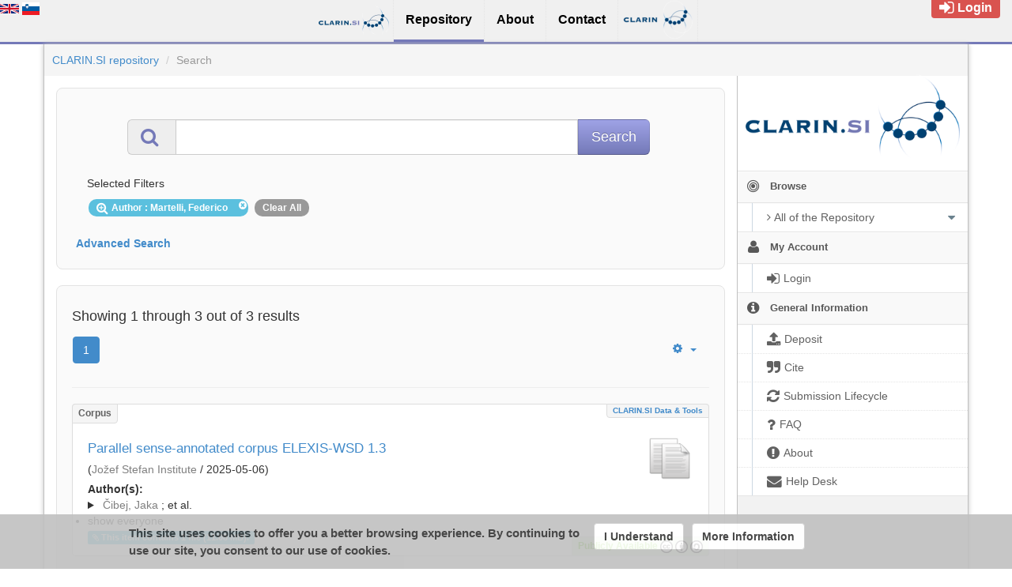

--- FILE ---
content_type: text/html;charset=utf-8
request_url: https://www.clarin.si/repository/xmlui/discover?filtertype=author&filter_relational_operator=equals&filter=Martelli%2C+Federico
body_size: 9063
content:
<?xml version="1.0" encoding="UTF-8"?>
<!DOCTYPE html><!DOCTYPE html PUBLIC "-//W3C//DTD XHTML 1.0 Strict//EN" "http://www.w3.org/TR/xhtml1/DTD/xhtml1-strict.dtd">
<html xmlns="http://www.w3.org/1999/xhtml">
<head>
<meta content="text/html; charset=UTF-8" http-equiv="Content-Type" />
<meta content="IE=edge,chrome=1" http-equiv="X-UA-Compatible" />
<meta content="width=device-width, initial-scale=1.0" name="viewport" />
<link rel="shortcut icon" href="/repository/xmlui/themes/UFAL/images/favicon.ico" />
<meta name="Generator" content="DSpace 5.12-SNAPSHOT" />
<link media="screen" href="/repository/xmlui/themes/UFAL/lib/lindat/public/css/lindat.css" rel="stylesheet" />
<link media="screen" href="/repository/xmlui/themes/UFAL/lib/bootstrap/css/bootstrap.min.css" rel="stylesheet" />
<link media="screen" href="/repository/xmlui/themes/UFAL/lib/bootstrap/css/font-awesome.min.css" rel="stylesheet" />
<link media="screen" href="/repository/xmlui/themes/UFAL/lib/bootstrap/css/ufal-theme.css" rel="stylesheet" />
<link media="screen" href="/repository/xmlui/themes/UFAL/lib/bootstrap/css/repository.css" rel="stylesheet" />
<link media="print" href="/repository/xmlui/themes/UFAL/lib/css/print.css" rel="stylesheet" />
<link type="application/opensearchdescription+xml" rel="search" href="https://www.clarin.si:443/repository/xmlui/open-search/description.xml" title="CLARIN.SI" />
<script type="text/javascript">
                
                // Clear default text of emty text areas on focus
                function tFocus(element) {
                    if (element.value == ' '){
                        element.value='';
                    }
                }
                
                // Clear default text of emty text areas on submit
                function tSubmit(form) {
                    var defaultedElements = document.getElementsByTagName("textarea");
                    for (var i=0; i != defaultedElements.length; i++){
                        if (defaultedElements[i].value == ' '){
                            defaultedElements[i].value='';
                        }
                    }
                }
                
                // Disable pressing 'enter' key to submit a form (otherwise pressing 'enter' causes a submission to start over)
                function disableEnterKey(e) {
                    var key;
                    if(window.event)
                        key = window.event.keyCode; //Internet Explorer
                    else
                        key = e.which; //Firefox and Netscape
        
                    if(key == 13) //if "Enter" pressed, then disable!
                        return false;
                    else
                        return true;
                }
        
                function FnArray() {
                    this.funcs = new Array;
                }
        
                FnArray.prototype.add = function(f) {
                    if( typeof f!= "function" ) {
                        f = new Function(f);
                    }
                    this.funcs[this.funcs.length] = f;
                };
        
                FnArray.prototype.execute = function() {
                    for( var i=0; i<this.funcs.length; i++ ){
                        this.funcs[i]();
                    }
                };
        
                var runAfterJSImports = new FnArray();
            </script>
<title xmlns:i18n="http://apache.org/cocoon/i18n/2.1">Search</title>
<link xmlns:i18n="http://apache.org/cocoon/i18n/2.1" xmlns="http://di.tamu.edu/DRI/1.0/" rel="stylesheet" type="text/css" href="//www.clarin.si/aai/discojuice/discojuice.css" />
</head><!--[if lt IE 7 ]> <body class="ie6"> <![endif]-->
                <!--[if IE 7 ]>    <body id="lindat-repository" class="ie7"> <![endif]-->
                <!--[if IE 8 ]>    <body id="lindat-repository" class="ie8"> <![endif]-->
                <!--[if IE 9 ]>    <body id="lindat-repository" class="ie9"> <![endif]-->
                <!--[if (gt IE 9)|!(IE)]><!--><body id="lindat-repository"><!--<![endif]-->
<nav class="lindat-header lindat-common" role="navigation" data-version="2.0.2" data-build="502885442609cc805c0cb71c0dca67ea188778f6">
  <button type="button" class="lindat-menu-btn" onclick="document.querySelector('.lindat-menu').classList.toggle('lindat-open')">
    <span class="lindat-menu-icon">
      <span class="lindat-icon-bar"> </span>
      <span class="lindat-icon-bar"> </span>
      <span class="lindat-icon-bar"> </span>
    </span>
  </button>
  <ul class="lindat-menu">
    <li class="lindat-home-item">
      <a href="https://www.clarin.si/" class="clarin-si-logo">
<span />
</a>
    </li>
    <li class="lindat-repository-item">
      <a href="https://www.clarin.si/repository/xmlui/?locale-attribute=en">
<span>Repository</span>
</a>
    </li>
    <li class="lindat-about-item">
      <a href="https://www.clarin.si/info/about-repository/">
<span>About</span>
</a>
    </li>
    <li id="lindat-about-item">
      <a href="https://www.clarin.si/info/contact/">
<span>Contact</span>
</a>
    </li>
    <li class="lindat-clarin-menu">
      <a href="https://www.clarin.eu" class="clarin-logo">
<span>CLARIN</span>
</a>
    </li>
  </ul>
</nav>
<nav class="navbar-fixed-top">
<div class="container-fluid">
<ul class="nav navbar-nav navbar-right">
<li>
<div style="opacity: 1 !important;" id="userbox">
<div style="margin: 5px 15px 5px 5px; padding: 5px 10px 5px 10px; font-size: 16px;" class="label label-important">
<a class="signon" style="color: #FFF;" href="/repository/xmlui/login">
<i class="fa fa-sign-in fa-lg"> </i>Login</a>
</div>
</div>
</li>
</ul>
<ul xmlns:i18n="http://apache.org/cocoon/i18n/2.1" class="nav navbar-nav navbar-left">
<li>
<div id="ds-language-selection" data-locale="en">
<a href="?filtertype=author&amp;filter_relational_operator=equals&amp;filter=Martelli%2C+Federico&amp;locale-attribute=en">
<img src="/repository/xmlui/themes/UFAL/lib/lindat/public/img/flags/en.png" alt="English" title="English" />
</a>
<a href="?filtertype=author&amp;filter_relational_operator=equals&amp;filter=Martelli%2C+Federico&amp;locale-attribute=sl">
<img src="/repository/xmlui/themes/UFAL/lib/lindat/public/img/flags/sl.png" alt="Slovenščina" title="Slovenščina" />
</a>
</div>
</li>
</ul>
</div>
</nav>
<div class="container-fluid">
<div class="container">
<div class="row">
<ul style="padding: 10px;" class="breadcrumb no-radius no-margin">
<li class="">
<a href="/repository/xmlui/">CLARIN.SI repository</a>
</li>
<li xmlns:i18n="http://apache.org/cocoon/i18n/2.1" xmlns="http://di.tamu.edu/DRI/1.0/" class="active">Search</li>
</ul>
</div>
<div xmlns:i18n="http://apache.org/cocoon/i18n/2.1" xmlns="http://di.tamu.edu/DRI/1.0/" style="margin-top: 5px;" class="visible-xs text-center">
<button style="border-radius: 30px; width: 100%;" class="btn btn-default btn-sm" type="button" id="showhidemenu">
<i class="fa fa-align-justify"> </i> Show/Hide Menu
			</button>
</div>
<div class="row contents">
<div class="sidebar col-sm-3 col-xs-12 hidden-xs" id="options-menu">
<ul class="nav nav-list">
<li class="always-open hidden-xs">
<div class="clearfix" style="background-color: #FFFFFF;">
<div style="height: 120px; position: relative;" class="col-sm-12 text-center">
<a href="http://www.clarin.si/">
<img src="/repository/xmlui/themes/UFAL/images/lindat/clarin-logo.png" style="position: absolute; bottom: 0px; left: 0px; right: 0px; padding: 10px;" class="img-responsive" alt="CLARIN logo" />
</a>
</div>
</div>
</li>
<li class="always-open">
<a onclick="return false;" style="cursor: default;" href="#">
<i class="fa fa-bullseye  fa-lg"> </i>
<span class="menu-text">Browse</span>
<b xmlns:i18n="http://apache.org/cocoon/i18n/2.1" xmlns:confman="org.dspace.core.ConfigurationManager" class="arrow fa fa-caret-down"> </b>
</a>
<ul class="submenu">
<li class="">
<a class="dropdown-toggle" href="#">
<i class="fa fa-caret-right"> </i>
<span class="menu-text">
<i class="fa fa-angle-right"> </i>All of the Repository</span>
<b xmlns:i18n="http://apache.org/cocoon/i18n/2.1" xmlns:confman="org.dspace.core.ConfigurationManager" class="arrow fa fa-caret-down"> </b>
</a>
<ul class="submenu">
<li>
<a href="/repository/xmlui/browse?type=dateissued" class="">
<i class="fa fa-angle-right"> </i>
<span class="menu-text">Issue Date</span>
</a>
</li>
<li xmlns:i18n="http://apache.org/cocoon/i18n/2.1">
<a href="/repository/xmlui/browse?type=author" class="">
<i class="fa fa-angle-right"> </i>
<span class="menu-text">Authors</span>
</a>
</li>
<li xmlns:i18n="http://apache.org/cocoon/i18n/2.1">
<a href="/repository/xmlui/browse?type=title" class="">
<i class="fa fa-angle-right"> </i>
<span class="menu-text">Titles</span>
</a>
</li>
<li xmlns:i18n="http://apache.org/cocoon/i18n/2.1">
<a href="/repository/xmlui/browse?type=subject" class="">
<i class="fa fa-angle-right"> </i>
<span class="menu-text">Subjects</span>
</a>
</li>
<li xmlns:i18n="http://apache.org/cocoon/i18n/2.1">
<a href="/repository/xmlui/browse?type=publisher" class="">
<i class="fa fa-angle-right"> </i>
<span class="menu-text">Publisher</span>
</a>
</li>
<li xmlns:i18n="http://apache.org/cocoon/i18n/2.1">
<a href="/repository/xmlui/browse?type=language" class="">
<i class="fa fa-angle-right"> </i>
<span class="menu-text">Language</span>
</a>
</li>
<li xmlns:i18n="http://apache.org/cocoon/i18n/2.1">
<a href="/repository/xmlui/browse?type=type" class="">
<i class="fa fa-angle-right"> </i>
<span class="menu-text">Type</span>
</a>
</li>
<li xmlns:i18n="http://apache.org/cocoon/i18n/2.1">
<a href="/repository/xmlui/browse?type=rights" class="">
<i class="fa fa-angle-right"> </i>
<span class="menu-text">Rights Label</span>
</a>
</li>
</ul>
</li>
</ul>
</li>
<li xmlns:i18n="http://apache.org/cocoon/i18n/2.1" class="always-open">
<a onclick="return false;" style="cursor: default;" href="#">
<i class="fa fa-user fa-lg"> </i>
<span class="menu-text">My Account</span>
<b xmlns:i18n="http://apache.org/cocoon/i18n/2.1" xmlns:confman="org.dspace.core.ConfigurationManager" class="arrow fa fa-caret-down"> </b>
</a>
<ul class="submenu">
<li>
<a href="/repository/xmlui/login" class="signon">
<i class="fa fa-caret-right"> </i>
<span class="menu-text">
<i class="fa fa-sign-in fa-lg"> </i>Login</span>
</a>
</li>
</ul>
</li>
<li xmlns:i18n="http://apache.org/cocoon/i18n/2.1" class="always-open">
<a onclick="return false;" style="cursor: default;" href="#">
<i class="fa fa-info-circle fa-lg"> </i>
<span class="menu-text">General Information</span>
<b xmlns:i18n="http://apache.org/cocoon/i18n/2.1" xmlns:confman="org.dspace.core.ConfigurationManager" class="arrow fa fa-caret-down"> </b>
</a>
<ul class="submenu">
<li>
<a href="/repository/xmlui/page/deposit" class="">
<i class="fa fa-caret-right"> </i>
<span class="menu-text">
<i class="fa fa-upload fa-lg"> </i>Deposit</span>
</a>
</li>
<li xmlns:i18n="http://apache.org/cocoon/i18n/2.1">
<a href="/repository/xmlui/page/cite" class="">
<i class="fa fa-caret-right"> </i>
<span class="menu-text">
<i class="fa fa-quote-right fa-lg"> </i>Cite</span>
</a>
</li>
<li xmlns:i18n="http://apache.org/cocoon/i18n/2.1">
<a href="/repository/xmlui/page/item-lifecycle" class="">
<i class="fa fa-caret-right"> </i>
<span class="menu-text">
<i class="fa fa-refresh fa-lg"> </i>Submission Lifecycle</span>
</a>
</li>
<li xmlns:i18n="http://apache.org/cocoon/i18n/2.1">
<a href="/repository/xmlui/page/faq" class="">
<i class="fa fa-caret-right"> </i>
<span class="menu-text">
<i class="fa fa-question fa-lg"> </i>FAQ</span>
</a>
</li>
<li xmlns:i18n="http://apache.org/cocoon/i18n/2.1">
<a href="/repository/xmlui/page/about" class="">
<i class="fa fa-caret-right"> </i>
<span class="menu-text">
<i class="fa fa-exclamation-circle fa-lg"> </i>About</span>
</a>
</li>
<li xmlns:i18n="http://apache.org/cocoon/i18n/2.1">
<a href="mailto:repo-help@clarin.si" class="helpdesk">
<i class="fa fa-caret-right"> </i>
<span class="menu-text">
<i class="fa fa-envelope fa-lg"> </i>Help Desk</span>
</a>
</li>
</ul>
</li>
</ul>
</div>
<div xmlns:i18n="http://apache.org/cocoon/i18n/2.1" class="sidebar col-sm-3 placeholder col-xs-12 hidden-xs"> </div>
<div class="col-sm-9" id="main-contents">
<div id="aspect_discovery_SimpleSearch_div_search" class=" primary">
<p id="aspect_discovery_SimpleSearch_p_hidden-fields" class=" hidden">
<input id="aspect_discovery_SimpleSearch_field_discovery-json-search-url" class="form-control " name="discovery-json-search-url" type="hidden" value="https://www.clarin.si/repository/xmlui/JSON/discovery/search" />
<input id="aspect_discovery_SimpleSearch_field_contextpath" class="form-control " name="contextpath" type="hidden" value="/repository/xmlui" />
</p>
<div id="aspect_discovery_SimpleSearch_div_discovery-search-box" class="well well-light discoverySearchBox">
<form id="aspect_discovery_SimpleSearch_div_general-query" class=" discover-search-box" action="discover" method="get" onsubmit="javascript:tSubmit(this);">
<div xmlns="" xmlns:oreatom="http://www.openarchives.org/ore/atom/" xmlns:ore="http://www.openarchives.org/ore/terms/" xmlns:atom="http://www.w3.org/2005/Atom" id="filters" class="accordion">
<div class="accordion-group">
<div style="margin-top: 20px;" class="row">
<div class="input-group input-group-lg col-sm-10 col-sm-offset-1">
<span class="input-group-addon">
<i style="color: #7479B8;" class="fa fa-search fa-lg"> </i>
</span>
<input type="text" class="form-control" name="query" id="aspect.discovery.SimpleSearch.field.query" value="" />
<span class="input-group-btn">
<input xmlns:i18n="http://apache.org/cocoon/i18n/2.1" value="Search" type="submit" name="submit" class="btn btn-large btn-repository" />
</span>
</div>
</div>
<div class="filters well well-light">
<h5>Selected Filters</h5>
<span xmlns:i18n="http://apache.org/cocoon/i18n/2.1" style="padding: 5px 20px 5px 10px; margin: 2px; position: relative;" class="badge badge-info">
<i class="fa fa-search-plus fa-lg"> </i>Author
							: Martelli, Federico
					 
					<i xmlns:i18n="http://apache.org/cocoon/i18n/2.1" style="cursor: pointer; top: 2px; position: absolute; right: 2px;" class="selected-filter-close-icon fa fa-times-circle" filter_number="0">
<span style="display:none;"> </span>
</i>
</span>
<span style="padding: 5px 10px; margin: 2px; cursor: pointer" class="badge selected-filter-clearall">Clear All</span>
</div>
<div xmlns:i18n="http://apache.org/cocoon/i18n/2.1" class="bold accordion-heading">
<a href="#add-filters" data-parent="#filters" data-toggle="collapse" class="accordion-toggle">Advanced Search</a>
</div>
<div xmlns:i18n="http://apache.org/cocoon/i18n/2.1" id="add-filters" class="accordion-body collapse filters">
<div xmlns="http://www.w3.org/1999/xhtml" id="aspect_discovery_SimpleSearch_div_discovery-filters-wrapper" class="">
<h3 class="">Filters</h3>
<p xmlns:i18n="http://apache.org/cocoon/i18n/2.1" xmlns="http://di.tamu.edu/DRI/1.0/" class="">Use filters to refine the search results.</p>
<table xmlns:i18n="http://apache.org/cocoon/i18n/2.1" xmlns="http://di.tamu.edu/DRI/1.0/" id="aspect_discovery_SimpleSearch_table_discovery-filters" class="table table-bordered table-hover discovery-filters">
<caption />
<tr class="info">
<th id="aspect_discovery_SimpleSearch_cell_" class=" new-filter-header hidden" rowspan="1" colspan="4">Current Filters:</th>
</tr>
<tr xmlns:i18n="http://apache.org/cocoon/i18n/2.1" xmlns="http://di.tamu.edu/DRI/1.0/" id="aspect_discovery_SimpleSearch_row_used-filters-01" class=" search-filter used-filter hidden">
<td id="aspect_discovery_SimpleSearch_cell_" class=" selection">
<select id="aspect_discovery_SimpleSearch_field_filtertype_1" class="form-control" name="filtertype_1">
<option value="title">Title</option>
<option xmlns:i18n="http://apache.org/cocoon/i18n/2.1" xmlns="http://di.tamu.edu/DRI/1.0/" value="dateIssued">Date issued</option>
<option xmlns:i18n="http://apache.org/cocoon/i18n/2.1" xmlns="http://di.tamu.edu/DRI/1.0/" value="publisher">Publisher</option>
<option xmlns:i18n="http://apache.org/cocoon/i18n/2.1" xmlns="http://di.tamu.edu/DRI/1.0/" value="author" selected="selected">Author</option>
<option xmlns:i18n="http://apache.org/cocoon/i18n/2.1" xmlns="http://di.tamu.edu/DRI/1.0/" value="subject">Subject</option>
<option xmlns:i18n="http://apache.org/cocoon/i18n/2.1" xmlns="http://di.tamu.edu/DRI/1.0/" value="rights">Rights</option>
<option xmlns:i18n="http://apache.org/cocoon/i18n/2.1" xmlns="http://di.tamu.edu/DRI/1.0/" value="language">Language</option>
<option xmlns:i18n="http://apache.org/cocoon/i18n/2.1" xmlns="http://di.tamu.edu/DRI/1.0/" value="type">Type</option>
<option xmlns:i18n="http://apache.org/cocoon/i18n/2.1" xmlns="http://di.tamu.edu/DRI/1.0/" value="hasfile">Contain Files</option>
<option xmlns:i18n="http://apache.org/cocoon/i18n/2.1" xmlns="http://di.tamu.edu/DRI/1.0/" value="branding">Community</option>
</select>
</td>
<td xmlns:i18n="http://apache.org/cocoon/i18n/2.1" xmlns="http://di.tamu.edu/DRI/1.0/" id="aspect_discovery_SimpleSearch_cell_" class=" selection">
<select id="aspect_discovery_SimpleSearch_field_filter_relational_operator_1" class="form-control" name="filter_relational_operator_1">
<option value="contains">Contains</option>
<option xmlns:i18n="http://apache.org/cocoon/i18n/2.1" xmlns="http://di.tamu.edu/DRI/1.0/" value="equals" selected="selected">Equals</option>
<option xmlns:i18n="http://apache.org/cocoon/i18n/2.1" xmlns="http://di.tamu.edu/DRI/1.0/" value="notcontains">Not Contains</option>
<option xmlns:i18n="http://apache.org/cocoon/i18n/2.1" xmlns="http://di.tamu.edu/DRI/1.0/" value="notequals">Not Equals</option>
<option xmlns:i18n="http://apache.org/cocoon/i18n/2.1" xmlns="http://di.tamu.edu/DRI/1.0/" value="notavailable">Not Available</option>
</select>
</td>
<td xmlns:i18n="http://apache.org/cocoon/i18n/2.1" xmlns="http://di.tamu.edu/DRI/1.0/" id="aspect_discovery_SimpleSearch_cell_" class=" discovery-filter-input-cell">
<input id="aspect_discovery_SimpleSearch_field_filter_1" class="form-control discovery-filter-input" name="filter_1" type="text" value="Martelli, Federico" />
</td>
</tr>
<tr class="info">
<th id="aspect_discovery_SimpleSearch_cell_" class=" new-filter-header" rowspan="1" colspan="4">New Filters:</th>
</tr>
<tr xmlns:i18n="http://apache.org/cocoon/i18n/2.1" xmlns="http://di.tamu.edu/DRI/1.0/" id="aspect_discovery_SimpleSearch_row_filter-new-2" class=" search-filter">
<td id="aspect_discovery_SimpleSearch_cell_" class=" selection">
<select id="aspect_discovery_SimpleSearch_field_filtertype_2" class="form-control" name="filtertype_2">
<option value="title">Title</option>
<option xmlns:i18n="http://apache.org/cocoon/i18n/2.1" xmlns="http://di.tamu.edu/DRI/1.0/" value="dateIssued">Date issued</option>
<option xmlns:i18n="http://apache.org/cocoon/i18n/2.1" xmlns="http://di.tamu.edu/DRI/1.0/" value="publisher">Publisher</option>
<option xmlns:i18n="http://apache.org/cocoon/i18n/2.1" xmlns="http://di.tamu.edu/DRI/1.0/" value="author">Author</option>
<option xmlns:i18n="http://apache.org/cocoon/i18n/2.1" xmlns="http://di.tamu.edu/DRI/1.0/" value="subject">Subject</option>
<option xmlns:i18n="http://apache.org/cocoon/i18n/2.1" xmlns="http://di.tamu.edu/DRI/1.0/" value="rights">Rights</option>
<option xmlns:i18n="http://apache.org/cocoon/i18n/2.1" xmlns="http://di.tamu.edu/DRI/1.0/" value="language">Language</option>
<option xmlns:i18n="http://apache.org/cocoon/i18n/2.1" xmlns="http://di.tamu.edu/DRI/1.0/" value="type">Type</option>
<option xmlns:i18n="http://apache.org/cocoon/i18n/2.1" xmlns="http://di.tamu.edu/DRI/1.0/" value="hasfile">Contain Files</option>
<option xmlns:i18n="http://apache.org/cocoon/i18n/2.1" xmlns="http://di.tamu.edu/DRI/1.0/" value="branding">Community</option>
</select>
</td>
<td xmlns:i18n="http://apache.org/cocoon/i18n/2.1" xmlns="http://di.tamu.edu/DRI/1.0/" id="aspect_discovery_SimpleSearch_cell_" class=" selection">
<select id="aspect_discovery_SimpleSearch_field_filter_relational_operator_2" class="form-control" name="filter_relational_operator_2">
<option value="contains">Contains</option>
<option xmlns:i18n="http://apache.org/cocoon/i18n/2.1" xmlns="http://di.tamu.edu/DRI/1.0/" value="equals">Equals</option>
<option xmlns:i18n="http://apache.org/cocoon/i18n/2.1" xmlns="http://di.tamu.edu/DRI/1.0/" value="notcontains">Not Contains</option>
<option xmlns:i18n="http://apache.org/cocoon/i18n/2.1" xmlns="http://di.tamu.edu/DRI/1.0/" value="notequals">Not Equals</option>
<option xmlns:i18n="http://apache.org/cocoon/i18n/2.1" xmlns="http://di.tamu.edu/DRI/1.0/" value="notavailable">Not Available</option>
</select>
</td>
<td xmlns:i18n="http://apache.org/cocoon/i18n/2.1" xmlns="http://di.tamu.edu/DRI/1.0/" id="aspect_discovery_SimpleSearch_cell_" class=" discovery-filter-input-cell">
<input id="aspect_discovery_SimpleSearch_field_filter_2" class="form-control discovery-filter-input" name="filter_2" type="text" value="" />
</td>
</tr>
<tr id="aspect_discovery_SimpleSearch_row_filter-controls" class=" apply-filter">
<td class="" rowspan="1" colspan="4">
<input xmlns:i18n="http://apache.org/cocoon/i18n/2.1" id="aspect_discovery_SimpleSearch_field_submit_apply_filter" class="btn btn-repository" name="submit_apply_filter" type="submit" value="Apply" />
</td>
</tr>
</table>
</div>
</div>
</div>
</div>
<p id="aspect_discovery_SimpleSearch_p_hidden-fields" class=" hidden" />
</form>
</div>
<form id="aspect_discovery_SimpleSearch_div_main-form" class=" " action="/repository/xmlui/discover" method="post" onsubmit="javascript:tSubmit(this);">
<p id="aspect_discovery_SimpleSearch_p_hidden-fields" class=" hidden">
<input id="aspect_discovery_SimpleSearch_field_search-result" class="form-control " name="search-result" type="hidden" value="true" />
<input id="aspect_discovery_SimpleSearch_field_query" class="form-control " name="query" type="hidden" value="" />
<input id="aspect_discovery_SimpleSearch_field_current-scope" class="form-control " name="current-scope" type="hidden" value="" />
<input id="aspect_discovery_SimpleSearch_field_filtertype_0" class="form-control " name="filtertype_0" type="hidden" value="author" />
<input id="aspect_discovery_SimpleSearch_field_filter_relational_operator_0" class="form-control " name="filter_relational_operator_0" type="hidden" value="equals" />
<input id="aspect_discovery_SimpleSearch_field_filter_0" class="form-control " name="filter_0" type="hidden" value="Martelli, Federico" />
<input id="aspect_discovery_SimpleSearch_field_rpp" class="form-control " name="rpp" type="hidden" value="10" />
<input id="aspect_discovery_SimpleSearch_field_sort_by" class="form-control " name="sort_by" type="hidden" value="score" />
<input id="aspect_discovery_SimpleSearch_field_order" class="form-control " name="order" type="hidden" value="desc" />
</p>
</form>
<div xmlns="" xmlns:oreatom="http://www.openarchives.org/ore/atom/" xmlns:ore="http://www.openarchives.org/ore/terms/" xmlns:atom="http://www.w3.org/2005/Atom" class="clearfix well well-light">
<div class="">
<h4>Showing 1 through 3 out of 3 results</h4>
<div xmlns:i18n="http://apache.org/cocoon/i18n/2.1" xmlns="http://www.w3.org/1999/xhtml" style="margin: 0px; box-shadow: none; background: none;" class="navbar">
<div class="navbar-inner">
<div style="float: left;">
<ul class="pagination">
<li class="page-link active">
<a onclick="return false;" href="#">1</a>
</li>
</ul>
</div>
<ul class="nav pull-right">
<li class="dropdown">
<a data-toggle="dropdown" class="dropdown-toggle" href="#">
<i class="fa fa-gear"> </i>
<b class="caret"> </b>
</a>
<ul xmlns:confman="org.dspace.core.ConfigurationManager" class="dropdown-menu">
<li>
<h6 style="padding: 0 0 0 10px; margin: 0">Sort items by</h6>
</li>
<li xmlns:i18n="http://apache.org/cocoon/i18n/2.1" xmlns="http://di.tamu.edu/DRI/1.0/" class="disabled">
<a>
<i class="fa fa-check"> </i>Relevance</a>
</li>
<li xmlns:i18n="http://apache.org/cocoon/i18n/2.1" xmlns="http://di.tamu.edu/DRI/1.0/">
<a href="discover?&amp;filtertype_0=author&amp;filter_relational_operator_0=equals&amp;filter_0=Martelli%2C+Federico&amp;rpp=10&amp;sort_by=dc.title_sort&amp;order=asc">Title Asc</a>
</li>
<li xmlns:i18n="http://apache.org/cocoon/i18n/2.1" xmlns="http://di.tamu.edu/DRI/1.0/">
<a href="discover?&amp;filtertype_0=author&amp;filter_relational_operator_0=equals&amp;filter_0=Martelli%2C+Federico&amp;rpp=10&amp;sort_by=dc.title_sort&amp;order=desc">Title Desc</a>
</li>
<li xmlns:i18n="http://apache.org/cocoon/i18n/2.1" xmlns="http://di.tamu.edu/DRI/1.0/">
<a href="discover?&amp;filtertype_0=author&amp;filter_relational_operator_0=equals&amp;filter_0=Martelli%2C+Federico&amp;rpp=10&amp;sort_by=dc.date.issued_dt&amp;order=asc">Issue Date Asc</a>
</li>
<li xmlns:i18n="http://apache.org/cocoon/i18n/2.1" xmlns="http://di.tamu.edu/DRI/1.0/">
<a href="discover?&amp;filtertype_0=author&amp;filter_relational_operator_0=equals&amp;filter_0=Martelli%2C+Federico&amp;rpp=10&amp;sort_by=dc.date.issued_dt&amp;order=desc">Issue Date Desc</a>
</li>
<li xmlns:i18n="http://apache.org/cocoon/i18n/2.1" xmlns="http://di.tamu.edu/DRI/1.0/" class="divider"> </li>
<li>
<h6 style="padding: 0 0 0 10px; margin: 0">Results/page</h6>
</li>
<li xmlns:i18n="http://apache.org/cocoon/i18n/2.1" xmlns="http://di.tamu.edu/DRI/1.0/">
<a href="discover?&amp;filtertype_0=author&amp;filter_relational_operator_0=equals&amp;filter_0=Martelli%2C+Federico&amp;&amp;order=desc&amp;rpp=5">5</a>
</li>
<li class="disabled">
<a>
<i class="fa fa-check"> </i>10</a>
</li>
<li>
<a href="discover?&amp;filtertype_0=author&amp;filter_relational_operator_0=equals&amp;filter_0=Martelli%2C+Federico&amp;&amp;order=desc&amp;rpp=20">20</a>
</li>
<li>
<a href="discover?&amp;filtertype_0=author&amp;filter_relational_operator_0=equals&amp;filter_0=Martelli%2C+Federico&amp;&amp;order=desc&amp;rpp=40">40</a>
</li>
<li>
<a href="discover?&amp;filtertype_0=author&amp;filter_relational_operator_0=equals&amp;filter_0=Martelli%2C+Federico&amp;&amp;order=desc&amp;rpp=60">60</a>
</li>
<li>
<a href="discover?&amp;filtertype_0=author&amp;filter_relational_operator_0=equals&amp;filter_0=Martelli%2C+Federico&amp;&amp;order=desc&amp;rpp=80">80</a>
</li>
<li>
<a href="discover?&amp;filtertype_0=author&amp;filter_relational_operator_0=equals&amp;filter_0=Martelli%2C+Federico&amp;&amp;order=desc&amp;rpp=100">100</a>
</li>
</ul>
</li>
</ul>
</div>
</div>
<hr />
<ul xmlns="http://www.w3.org/1999/xhtml" class="no-margin no-padding">
<!-- External Metadata URL: cocoon://metadata/handle/11356/2029/mets.xml?sections=dmdSec,amdSec&fileGrpTypes=THUMBNAIL-->
<li xmlns="" class="item-box">
<div class="item-type">corpus</div>
<div class="item-branding label">
<a href="/repository/xmlui/discover?filtertype=branding&amp;filter_relational_operator=equals&amp;filter=CLARIN.SI+data+%26+tools">CLARIN.SI data &amp; tools</a>
</div>
<img onerror="this.src='/repository/xmlui/themes/UFAL/images/mime/application-x-zerosize.png'" alt="corpus" class="artifact-icon pull-right" src="/repository/xmlui/themes/UFALHome/lib/images/corpus.png" />
<div class="artifact-title">
<a href="/repository/xmlui/handle/11356/2029">Parallel sense-annotated corpus ELEXIS-WSD 1.3</a>
</div>
<div class="publisher-date">(<a class="publisher" href="/repository/xmlui/discover?filtertype=publisher&amp;filter_relational_operator=equals&amp;filter=Jo%C5%BEef+Stefan+Institute">Jožef Stefan Institute</a> / <span class="date">2025-05-06</span>)</div>
<div class="artifact-info">
<span class="Z3988 hidden" title="ctx_ver=Z39.88-2004&amp;rft_val_fmt=info%3Aofi%2Ffmt%3Akev%3Amtx%3Adc&amp;rft_id=http%3A%2F%2Fhdl.handle.net%2F11356%2F2029&amp;rfr_id=info%3Asid%2Fdspace.org%3Arepository&amp;rft.ResourceInfo#ContentInfo=text&amp;rft.has=yes&amp;rft.contact=Jaka%40%40%C4%8Cibej%40%40jaka.cibej%40ijs.si%40%40Jo%C5%BEef+Stefan+Institute&amp;rft.contact=Jaka%40%40%C4%8Cibej%40%40jaka.cibej%40ff.uni-lj.si%40%40Faculty+of+Arts%2C+University+of+Ljubljana&amp;rft.size=20%40%40files&amp;rft.size=345092%40%40tokens&amp;rft.size=20240%40%40sentences&amp;rft.files=1&amp;rft.files=11617908">
                ﻿ 
            </span>
<div class="author-head">Author(s):</div>
<div xmlns:i18n="http://apache.org/cocoon/i18n/2.1" class="author">
<details xmlns="http://www.w3.org/1999/xhtml" xmlns:str="http://exslt.org/strings">
<summary>
<span>
<a href="/repository/xmlui/discover?filtertype=author&amp;filter_relational_operator=equals&amp;filter=%C4%8Cibej%2C+Jaka">Čibej, Jaka</a>
</span>; et al.<span style="display: list-item">show everyone</span>
</summary>
<span xmlns:i18n="http://apache.org/cocoon/i18n/2.1">
<a href="/repository/xmlui/discover?filtertype=author&amp;filter_relational_operator=equals&amp;filter=%C4%8Cibej%2C+Jaka">Čibej, Jaka</a>
</span>; <span>
<a href="/repository/xmlui/discover?filtertype=author&amp;filter_relational_operator=equals&amp;filter=Krek%2C+Simon">Krek, Simon</a>
</span>; <span>
<a href="/repository/xmlui/discover?filtertype=author&amp;filter_relational_operator=equals&amp;filter=Tiberius%2C+Carole">Tiberius, Carole</a>
</span>; <span>
<a href="/repository/xmlui/discover?filtertype=author&amp;filter_relational_operator=equals&amp;filter=Martelli%2C+Federico">Martelli, Federico</a>
</span>; <span>
<a href="/repository/xmlui/discover?filtertype=author&amp;filter_relational_operator=equals&amp;filter=Navigli%2C+Roberto">Navigli, Roberto</a>
</span>; <span>
<a href="/repository/xmlui/discover?filtertype=author&amp;filter_relational_operator=equals&amp;filter=Kallas%2C+Jelena">Kallas, Jelena</a>
</span>; <span>
<a href="/repository/xmlui/discover?filtertype=author&amp;filter_relational_operator=equals&amp;filter=Gantar%2C+Polona">Gantar, Polona</a>
</span>; <span>
<a href="/repository/xmlui/discover?filtertype=author&amp;filter_relational_operator=equals&amp;filter=Koeva%2C+Svetla">Koeva, Svetla</a>
</span>; <span>
<a href="/repository/xmlui/discover?filtertype=author&amp;filter_relational_operator=equals&amp;filter=Nimb%2C+Sanni">Nimb, Sanni</a>
</span>; <span>
<a href="/repository/xmlui/discover?filtertype=author&amp;filter_relational_operator=equals&amp;filter=Sandford+Pedersen%2C+Bolette">Sandford Pedersen, Bolette</a>
</span>; <span>
<a href="/repository/xmlui/discover?filtertype=author&amp;filter_relational_operator=equals&amp;filter=Olsen%2C+Sussi">Olsen, Sussi</a>
</span>; <span>
<a href="/repository/xmlui/discover?filtertype=author&amp;filter_relational_operator=equals&amp;filter=Langemets%2C+Margit">Langemets, Margit</a>
</span>; <span>
<a href="/repository/xmlui/discover?filtertype=author&amp;filter_relational_operator=equals&amp;filter=Koppel%2C+Kristina">Koppel, Kristina</a>
</span>; <span>
<a href="/repository/xmlui/discover?filtertype=author&amp;filter_relational_operator=equals&amp;filter=%C3%9Cksik%2C+Tiiu">Üksik, Tiiu</a>
</span>; <span>
<a href="/repository/xmlui/discover?filtertype=author&amp;filter_relational_operator=equals&amp;filter=Dobrovoljc%2C+Kaja">Dobrovoljc, Kaja</a>
</span>; <span>
<a href="/repository/xmlui/discover?filtertype=author&amp;filter_relational_operator=equals&amp;filter=Ure%C3%B1a-Ruiz%2C+Rafael">Ureña-Ruiz, Rafael</a>
</span>; <span>
<a href="/repository/xmlui/discover?filtertype=author&amp;filter_relational_operator=equals&amp;filter=Sancho-S%C3%A1nchez%2C+Jos%C3%A9-Luis">Sancho-Sánchez, José-Luis</a>
</span>; <span>
<a href="/repository/xmlui/discover?filtertype=author&amp;filter_relational_operator=equals&amp;filter=Lipp%2C+Veronika">Lipp, Veronika</a>
</span>; <span>
<a href="/repository/xmlui/discover?filtertype=author&amp;filter_relational_operator=equals&amp;filter=V%C3%A1radi%2C+Tam%C3%A1s">Váradi, Tamás</a>
</span>; <span>
<a href="/repository/xmlui/discover?filtertype=author&amp;filter_relational_operator=equals&amp;filter=Gy%C5%91rffy%2C+Andr%C3%A1s">Győrffy, András</a>
</span>; <span>
<a href="/repository/xmlui/discover?filtertype=author&amp;filter_relational_operator=equals&amp;filter=Simon%2C+L%C3%A1szl%C3%B3">Simon, László</a>
</span>; <span>
<a href="/repository/xmlui/discover?filtertype=author&amp;filter_relational_operator=equals&amp;filter=Quochi%2C+Valeria">Quochi, Valeria</a>
</span>; <span>
<a href="/repository/xmlui/discover?filtertype=author&amp;filter_relational_operator=equals&amp;filter=Monachini%2C+Monica">Monachini, Monica</a>
</span>; <span>
<a href="/repository/xmlui/discover?filtertype=author&amp;filter_relational_operator=equals&amp;filter=Frontini%2C+Francesca">Frontini, Francesca</a>
</span>; <span>
<a href="/repository/xmlui/discover?filtertype=author&amp;filter_relational_operator=equals&amp;filter=Tempelaars%2C+Rob">Tempelaars, Rob</a>
</span>; <span>
<a href="/repository/xmlui/discover?filtertype=author&amp;filter_relational_operator=equals&amp;filter=Costa%2C+Rute">Costa, Rute</a>
</span>; <span>
<a href="/repository/xmlui/discover?filtertype=author&amp;filter_relational_operator=equals&amp;filter=Salgado%2C+Ana">Salgado, Ana</a>
</span>; <span>
<a href="/repository/xmlui/discover?filtertype=author&amp;filter_relational_operator=equals&amp;filter=Munda%2C+Tina">Munda, Tina</a>
</span>; <span>
<a href="/repository/xmlui/discover?filtertype=author&amp;filter_relational_operator=equals&amp;filter=Kosem%2C+Iztok">Kosem, Iztok</a>
</span>; <span>
<a href="/repository/xmlui/discover?filtertype=author&amp;filter_relational_operator=equals&amp;filter=Roblek%2C+Rebeka">Roblek, Rebeka</a>
</span>; <span>
<a href="/repository/xmlui/discover?filtertype=author&amp;filter_relational_operator=equals&amp;filter=Kamen%C5%A1ek%2C+Ur%C5%A1ka">Kamenšek, Urška</a>
</span>; <span>
<a href="/repository/xmlui/discover?filtertype=author&amp;filter_relational_operator=equals&amp;filter=Zaran%C5%A1ek%2C+Petra">Zaranšek, Petra</a>
</span>; <span>
<a href="/repository/xmlui/discover?filtertype=author&amp;filter_relational_operator=equals&amp;filter=Zgaga%2C+Karolina">Zgaga, Karolina</a>
</span>; <span>
<a href="/repository/xmlui/discover?filtertype=author&amp;filter_relational_operator=equals&amp;filter=Ponikvar%2C+Primo%C5%BE">Ponikvar, Primož</a>
</span>; <span>
<a href="/repository/xmlui/discover?filtertype=author&amp;filter_relational_operator=equals&amp;filter=Ter%C4%8Don%2C+Luka">Terčon, Luka</a>
</span>; <span>
<a href="/repository/xmlui/discover?filtertype=author&amp;filter_relational_operator=equals&amp;filter=Jensen%2C+Jonas">Jensen, Jonas</a>
</span>; <span>
<a href="/repository/xmlui/discover?filtertype=author&amp;filter_relational_operator=equals&amp;filter=Fl%C3%B6rke%2C+Ida">Flörke, Ida</a>
</span>; <span>
<a href="/repository/xmlui/discover?filtertype=author&amp;filter_relational_operator=equals&amp;filter=Lorentzen%2C+Henrik">Lorentzen, Henrik</a>
</span>; <span>
<a href="/repository/xmlui/discover?filtertype=author&amp;filter_relational_operator=equals&amp;filter=Troelsg%C3%A5rd%2C+Thomas">Troelsgård, Thomas</a>
</span>; <span>
<a href="/repository/xmlui/discover?filtertype=author&amp;filter_relational_operator=equals&amp;filter=Blagoeva%2C+Diana">Blagoeva, Diana</a>
</span>; <span>
<a href="/repository/xmlui/discover?filtertype=author&amp;filter_relational_operator=equals&amp;filter=Hristov%2C+Dimitar">Hristov, Dimitar</a>
</span>; <span>
<a href="/repository/xmlui/discover?filtertype=author&amp;filter_relational_operator=equals&amp;filter=Kolkovska%2C+Sia">Kolkovska, Sia</a>
</span>
</details>
</div>
</div>
<div style="margin-bottom: 20px;" class="label label-info">
<i class="fa fa-paperclip"> </i>This item contains 1 file (11.08
MB).</div>
<div xmlns:i18n="http://apache.org/cocoon/i18n/2.1" style="height: 20px;" class="visible-xs"> </div>
<div class="item-label PUB">
<span title="Publicly Available">Publicly Available</span>
<img title="Distributed under Creative Commons" alt="Distributed under Creative Commons" src="/repository/xmlui/themes/UFAL/images/licenses/cc.png" style="width: 16px" class="" />
<img title="Attribution Required" alt="Attribution Required" src="/repository/xmlui/themes/UFAL/images/licenses/by.png" style="width: 16px" class="" />
<img title="Share Alike" alt="Share Alike" src="/repository/xmlui/themes/UFAL/images/licenses/sa.png" style="width: 16px" class="" />
</div>
</li>
<li xmlns="" style="list-style: none;">
<hr />
</li>
<!-- External Metadata URL: cocoon://metadata/handle/11356/1842/mets.xml?sections=dmdSec,amdSec&fileGrpTypes=THUMBNAIL-->
<li xmlns="" class="item-box">
<div class="item-type">corpus</div>
<div class="item-branding label">
<a href="/repository/xmlui/discover?filtertype=branding&amp;filter_relational_operator=equals&amp;filter=CLARIN.SI+data+%26+tools">CLARIN.SI data &amp; tools</a>
</div>
<img onerror="this.src='/repository/xmlui/themes/UFAL/images/mime/application-x-zerosize.png'" alt="corpus" class="artifact-icon pull-right" src="/repository/xmlui/themes/UFALHome/lib/images/corpus.png" />
<div class="artifact-title">
<a href="/repository/xmlui/handle/11356/1842">Parallel sense-annotated corpus ELEXIS-WSD 1.1</a>
</div>
<div class="publisher-date">(<a class="publisher" href="/repository/xmlui/discover?filtertype=publisher&amp;filter_relational_operator=equals&amp;filter=Jo%C5%BEef+Stefan+Institute">Jožef Stefan Institute</a> / <span class="date">2023-05-22</span>)</div>
<div class="artifact-info">
<span class="Z3988 hidden" title="ctx_ver=Z39.88-2004&amp;rft_val_fmt=info%3Aofi%2Ffmt%3Akev%3Amtx%3Adc&amp;rft_id=http%3A%2F%2Fhdl.handle.net%2F11356%2F1842&amp;rfr_id=info%3Asid%2Fdspace.org%3Arepository&amp;rft.ResourceInfo#ContentInfo=text&amp;rft.has=yes&amp;rft.contact=Jaka%40%40%C4%8Cibej%40%40jaka.cibej%40ijs.si%40%40Jo%C5%BEef+Stefan+Institute&amp;rft.size=20%40%40files&amp;rft.size=345092%40%40tokens&amp;rft.size=20240%40%40sentences&amp;rft.files=1&amp;rft.files=9735269">
                ﻿ 
            </span>
<div class="author-head">Author(s):</div>
<div xmlns:i18n="http://apache.org/cocoon/i18n/2.1" class="author">
<details xmlns="http://www.w3.org/1999/xhtml" xmlns:str="http://exslt.org/strings">
<summary>
<span>
<a href="/repository/xmlui/discover?filtertype=author&amp;filter_relational_operator=equals&amp;filter=Martelli%2C+Federico">Martelli, Federico</a>
</span>; et al.<span style="display: list-item">show everyone</span>
</summary>
<span xmlns:i18n="http://apache.org/cocoon/i18n/2.1">
<a href="/repository/xmlui/discover?filtertype=author&amp;filter_relational_operator=equals&amp;filter=Martelli%2C+Federico">Martelli, Federico</a>
</span>; <span>
<a href="/repository/xmlui/discover?filtertype=author&amp;filter_relational_operator=equals&amp;filter=Navigli%2C+Roberto">Navigli, Roberto</a>
</span>; <span>
<a href="/repository/xmlui/discover?filtertype=author&amp;filter_relational_operator=equals&amp;filter=Krek%2C+Simon">Krek, Simon</a>
</span>; <span>
<a href="/repository/xmlui/discover?filtertype=author&amp;filter_relational_operator=equals&amp;filter=Kallas%2C+Jelena">Kallas, Jelena</a>
</span>; <span>
<a href="/repository/xmlui/discover?filtertype=author&amp;filter_relational_operator=equals&amp;filter=Gantar%2C+Polona">Gantar, Polona</a>
</span>; <span>
<a href="/repository/xmlui/discover?filtertype=author&amp;filter_relational_operator=equals&amp;filter=Koeva%2C+Svetla">Koeva, Svetla</a>
</span>; <span>
<a href="/repository/xmlui/discover?filtertype=author&amp;filter_relational_operator=equals&amp;filter=Nimb%2C+Sanni">Nimb, Sanni</a>
</span>; <span>
<a href="/repository/xmlui/discover?filtertype=author&amp;filter_relational_operator=equals&amp;filter=Sandford+Pedersen%2C+Bolette">Sandford Pedersen, Bolette</a>
</span>; <span>
<a href="/repository/xmlui/discover?filtertype=author&amp;filter_relational_operator=equals&amp;filter=Olsen%2C+Sussi">Olsen, Sussi</a>
</span>; <span>
<a href="/repository/xmlui/discover?filtertype=author&amp;filter_relational_operator=equals&amp;filter=Langemets%2C+Margit">Langemets, Margit</a>
</span>; <span>
<a href="/repository/xmlui/discover?filtertype=author&amp;filter_relational_operator=equals&amp;filter=Koppel%2C+Kristina">Koppel, Kristina</a>
</span>; <span>
<a href="/repository/xmlui/discover?filtertype=author&amp;filter_relational_operator=equals&amp;filter=%C3%9Cksik%2C+Tiiu">Üksik, Tiiu</a>
</span>; <span>
<a href="/repository/xmlui/discover?filtertype=author&amp;filter_relational_operator=equals&amp;filter=Dobrovoljc%2C+Kaja">Dobrovoljc, Kaja</a>
</span>; <span>
<a href="/repository/xmlui/discover?filtertype=author&amp;filter_relational_operator=equals&amp;filter=Ure%C3%B1a-Ruiz%2C+Rafael">Ureña-Ruiz, Rafael</a>
</span>; <span>
<a href="/repository/xmlui/discover?filtertype=author&amp;filter_relational_operator=equals&amp;filter=Sancho-S%C3%A1nchez%2C+Jos%C3%A9-Luis">Sancho-Sánchez, José-Luis</a>
</span>; <span>
<a href="/repository/xmlui/discover?filtertype=author&amp;filter_relational_operator=equals&amp;filter=Lipp%2C+Veronika">Lipp, Veronika</a>
</span>; <span>
<a href="/repository/xmlui/discover?filtertype=author&amp;filter_relational_operator=equals&amp;filter=V%C3%A1radi%2C+Tam%C3%A1s">Váradi, Tamás</a>
</span>; <span>
<a href="/repository/xmlui/discover?filtertype=author&amp;filter_relational_operator=equals&amp;filter=Gy%C5%91rffy%2C+Andr%C3%A1s">Győrffy, András</a>
</span>; <span>
<a href="/repository/xmlui/discover?filtertype=author&amp;filter_relational_operator=equals&amp;filter=Simon%2C+L%C3%A1szl%C3%B3">Simon, László</a>
</span>; <span>
<a href="/repository/xmlui/discover?filtertype=author&amp;filter_relational_operator=equals&amp;filter=Quochi%2C+Valeria">Quochi, Valeria</a>
</span>; <span>
<a href="/repository/xmlui/discover?filtertype=author&amp;filter_relational_operator=equals&amp;filter=Monachini%2C+Monica">Monachini, Monica</a>
</span>; <span>
<a href="/repository/xmlui/discover?filtertype=author&amp;filter_relational_operator=equals&amp;filter=Frontini%2C+Francesca">Frontini, Francesca</a>
</span>; <span>
<a href="/repository/xmlui/discover?filtertype=author&amp;filter_relational_operator=equals&amp;filter=Tiberius%2C+Carole">Tiberius, Carole</a>
</span>; <span>
<a href="/repository/xmlui/discover?filtertype=author&amp;filter_relational_operator=equals&amp;filter=Tempelaars%2C+Rob">Tempelaars, Rob</a>
</span>; <span>
<a href="/repository/xmlui/discover?filtertype=author&amp;filter_relational_operator=equals&amp;filter=Costa%2C+Rute">Costa, Rute</a>
</span>; <span>
<a href="/repository/xmlui/discover?filtertype=author&amp;filter_relational_operator=equals&amp;filter=Salgado%2C+Ana">Salgado, Ana</a>
</span>; <span>
<a href="/repository/xmlui/discover?filtertype=author&amp;filter_relational_operator=equals&amp;filter=%C4%8Cibej%2C+Jaka">Čibej, Jaka</a>
</span>; <span>
<a href="/repository/xmlui/discover?filtertype=author&amp;filter_relational_operator=equals&amp;filter=Munda%2C+Tina">Munda, Tina</a>
</span>; <span>
<a href="/repository/xmlui/discover?filtertype=author&amp;filter_relational_operator=equals&amp;filter=Kosem%2C+Iztok">Kosem, Iztok</a>
</span>; <span>
<a href="/repository/xmlui/discover?filtertype=author&amp;filter_relational_operator=equals&amp;filter=Roblek%2C+Rebeka">Roblek, Rebeka</a>
</span>; <span>
<a href="/repository/xmlui/discover?filtertype=author&amp;filter_relational_operator=equals&amp;filter=Kamen%C5%A1ek%2C+Ur%C5%A1ka">Kamenšek, Urška</a>
</span>; <span>
<a href="/repository/xmlui/discover?filtertype=author&amp;filter_relational_operator=equals&amp;filter=Zaran%C5%A1ek%2C+Petra">Zaranšek, Petra</a>
</span>; <span>
<a href="/repository/xmlui/discover?filtertype=author&amp;filter_relational_operator=equals&amp;filter=Zgaga%2C+Karolina">Zgaga, Karolina</a>
</span>; <span>
<a href="/repository/xmlui/discover?filtertype=author&amp;filter_relational_operator=equals&amp;filter=Ponikvar%2C+Primo%C5%BE">Ponikvar, Primož</a>
</span>; <span>
<a href="/repository/xmlui/discover?filtertype=author&amp;filter_relational_operator=equals&amp;filter=Ter%C4%8Don%2C+Luka">Terčon, Luka</a>
</span>; <span>
<a href="/repository/xmlui/discover?filtertype=author&amp;filter_relational_operator=equals&amp;filter=Jensen%2C+Jonas">Jensen, Jonas</a>
</span>; <span>
<a href="/repository/xmlui/discover?filtertype=author&amp;filter_relational_operator=equals&amp;filter=Fl%C3%B6rke%2C+Ida">Flörke, Ida</a>
</span>; <span>
<a href="/repository/xmlui/discover?filtertype=author&amp;filter_relational_operator=equals&amp;filter=Lorentzen%2C+Henrik">Lorentzen, Henrik</a>
</span>; <span>
<a href="/repository/xmlui/discover?filtertype=author&amp;filter_relational_operator=equals&amp;filter=Troelsg%C3%A5rd%2C+Thomas">Troelsgård, Thomas</a>
</span>; <span>
<a href="/repository/xmlui/discover?filtertype=author&amp;filter_relational_operator=equals&amp;filter=Blagoeva%2C+Diana">Blagoeva, Diana</a>
</span>; <span>
<a href="/repository/xmlui/discover?filtertype=author&amp;filter_relational_operator=equals&amp;filter=Hristov%2C+Dimitar">Hristov, Dimitar</a>
</span>; <span>
<a href="/repository/xmlui/discover?filtertype=author&amp;filter_relational_operator=equals&amp;filter=Kolkovska%2C+Sia">Kolkovska, Sia</a>
</span>
</details>
</div>
</div>
<div style="margin-bottom: 20px;" class="label label-info">
<i class="fa fa-paperclip"> </i>This item contains 1 file (9.28
MB).</div>
<div xmlns:i18n="http://apache.org/cocoon/i18n/2.1" style="height: 20px;" class="visible-xs"> </div>
<div class="item-label PUB">
<span title="Publicly Available">Publicly Available</span>
<img title="Distributed under Creative Commons" alt="Distributed under Creative Commons" src="/repository/xmlui/themes/UFAL/images/licenses/cc.png" style="width: 16px" class="" />
<img title="Attribution Required" alt="Attribution Required" src="/repository/xmlui/themes/UFAL/images/licenses/by.png" style="width: 16px" class="" />
<img title="Share Alike" alt="Share Alike" src="/repository/xmlui/themes/UFAL/images/licenses/sa.png" style="width: 16px" class="" />
</div>
</li>
<li xmlns="" style="list-style: none;">
<hr />
</li>
<!-- External Metadata URL: cocoon://metadata/handle/11356/2022/mets.xml?sections=dmdSec,amdSec&fileGrpTypes=THUMBNAIL-->
<li xmlns="" class="item-box">
<div class="item-type">corpus</div>
<div class="item-branding label">
<a href="/repository/xmlui/discover?filtertype=branding&amp;filter_relational_operator=equals&amp;filter=CLARIN.SI+data+%26+tools">CLARIN.SI data &amp; tools</a>
</div>
<img onerror="this.src='/repository/xmlui/themes/UFAL/images/mime/application-x-zerosize.png'" alt="corpus" class="artifact-icon pull-right" src="/repository/xmlui/themes/UFALHome/lib/images/corpus.png" />
<div class="artifact-title">
<a href="/repository/xmlui/handle/11356/2022">Parallel sense-annotated corpus ELEXIS-WSD 1.2</a>
</div>
<div class="publisher-date">(<a class="publisher" href="/repository/xmlui/discover?filtertype=publisher&amp;filter_relational_operator=equals&amp;filter=Jo%C5%BEef+Stefan+Institute">Jožef Stefan Institute</a> / <span class="date">2025-04-04</span>)</div>
<div class="artifact-info">
<span class="Z3988 hidden" title="ctx_ver=Z39.88-2004&amp;rft_val_fmt=info%3Aofi%2Ffmt%3Akev%3Amtx%3Adc&amp;rft_id=http%3A%2F%2Fhdl.handle.net%2F11356%2F2022&amp;rfr_id=info%3Asid%2Fdspace.org%3Arepository&amp;rft.ResourceInfo#ContentInfo=text&amp;rft.has=yes&amp;rft.contact=Jaka%40%40%C4%8Cibej%40%40jaka.cibej%40ijs.si%40%40Jo%C5%BEef+Stefan+Institute&amp;rft.contact=Jaka%40%40%C4%8Cibej%40%40jaka.cibej%40ff.uni-lj.si%40%40Faculty+of+Arts%2C+University+of+Ljubljana&amp;rft.size=20%40%40files&amp;rft.size=345092%40%40tokens&amp;rft.size=20240%40%40sentences&amp;rft.files=1&amp;rft.files=11614577">
                ﻿ 
            </span>
<div class="author-head">Author(s):</div>
<div xmlns:i18n="http://apache.org/cocoon/i18n/2.1" class="author">
<details xmlns="http://www.w3.org/1999/xhtml" xmlns:str="http://exslt.org/strings">
<summary>
<span>
<a href="/repository/xmlui/discover?filtertype=author&amp;filter_relational_operator=equals&amp;filter=%C4%8Cibej%2C+Jaka">Čibej, Jaka</a>
</span>; et al.<span style="display: list-item">show everyone</span>
</summary>
<span xmlns:i18n="http://apache.org/cocoon/i18n/2.1">
<a href="/repository/xmlui/discover?filtertype=author&amp;filter_relational_operator=equals&amp;filter=%C4%8Cibej%2C+Jaka">Čibej, Jaka</a>
</span>; <span>
<a href="/repository/xmlui/discover?filtertype=author&amp;filter_relational_operator=equals&amp;filter=Krek%2C+Simon">Krek, Simon</a>
</span>; <span>
<a href="/repository/xmlui/discover?filtertype=author&amp;filter_relational_operator=equals&amp;filter=Tiberius%2C+Carole">Tiberius, Carole</a>
</span>; <span>
<a href="/repository/xmlui/discover?filtertype=author&amp;filter_relational_operator=equals&amp;filter=Martelli%2C+Federico">Martelli, Federico</a>
</span>; <span>
<a href="/repository/xmlui/discover?filtertype=author&amp;filter_relational_operator=equals&amp;filter=Navigli%2C+Roberto">Navigli, Roberto</a>
</span>; <span>
<a href="/repository/xmlui/discover?filtertype=author&amp;filter_relational_operator=equals&amp;filter=Kallas%2C+Jelena">Kallas, Jelena</a>
</span>; <span>
<a href="/repository/xmlui/discover?filtertype=author&amp;filter_relational_operator=equals&amp;filter=Gantar%2C+Polona">Gantar, Polona</a>
</span>; <span>
<a href="/repository/xmlui/discover?filtertype=author&amp;filter_relational_operator=equals&amp;filter=Koeva%2C+Svetla">Koeva, Svetla</a>
</span>; <span>
<a href="/repository/xmlui/discover?filtertype=author&amp;filter_relational_operator=equals&amp;filter=Nimb%2C+Sanni">Nimb, Sanni</a>
</span>; <span>
<a href="/repository/xmlui/discover?filtertype=author&amp;filter_relational_operator=equals&amp;filter=Sandford+Pedersen%2C+Bolette">Sandford Pedersen, Bolette</a>
</span>; <span>
<a href="/repository/xmlui/discover?filtertype=author&amp;filter_relational_operator=equals&amp;filter=Olsen%2C+Sussi">Olsen, Sussi</a>
</span>; <span>
<a href="/repository/xmlui/discover?filtertype=author&amp;filter_relational_operator=equals&amp;filter=Langemets%2C+Margit">Langemets, Margit</a>
</span>; <span>
<a href="/repository/xmlui/discover?filtertype=author&amp;filter_relational_operator=equals&amp;filter=Koppel%2C+Kristina">Koppel, Kristina</a>
</span>; <span>
<a href="/repository/xmlui/discover?filtertype=author&amp;filter_relational_operator=equals&amp;filter=%C3%9Cksik%2C+Tiiu">Üksik, Tiiu</a>
</span>; <span>
<a href="/repository/xmlui/discover?filtertype=author&amp;filter_relational_operator=equals&amp;filter=Dobrovoljc%2C+Kaja">Dobrovoljc, Kaja</a>
</span>; <span>
<a href="/repository/xmlui/discover?filtertype=author&amp;filter_relational_operator=equals&amp;filter=Ure%C3%B1a-Ruiz%2C+Rafael">Ureña-Ruiz, Rafael</a>
</span>; <span>
<a href="/repository/xmlui/discover?filtertype=author&amp;filter_relational_operator=equals&amp;filter=Sancho-S%C3%A1nchez%2C+Jos%C3%A9-Luis">Sancho-Sánchez, José-Luis</a>
</span>; <span>
<a href="/repository/xmlui/discover?filtertype=author&amp;filter_relational_operator=equals&amp;filter=Lipp%2C+Veronika">Lipp, Veronika</a>
</span>; <span>
<a href="/repository/xmlui/discover?filtertype=author&amp;filter_relational_operator=equals&amp;filter=V%C3%A1radi%2C+Tam%C3%A1s">Váradi, Tamás</a>
</span>; <span>
<a href="/repository/xmlui/discover?filtertype=author&amp;filter_relational_operator=equals&amp;filter=Gy%C5%91rffy%2C+Andr%C3%A1s">Győrffy, András</a>
</span>; <span>
<a href="/repository/xmlui/discover?filtertype=author&amp;filter_relational_operator=equals&amp;filter=Simon%2C+L%C3%A1szl%C3%B3">Simon, László</a>
</span>; <span>
<a href="/repository/xmlui/discover?filtertype=author&amp;filter_relational_operator=equals&amp;filter=Quochi%2C+Valeria">Quochi, Valeria</a>
</span>; <span>
<a href="/repository/xmlui/discover?filtertype=author&amp;filter_relational_operator=equals&amp;filter=Monachini%2C+Monica">Monachini, Monica</a>
</span>; <span>
<a href="/repository/xmlui/discover?filtertype=author&amp;filter_relational_operator=equals&amp;filter=Frontini%2C+Francesca">Frontini, Francesca</a>
</span>; <span>
<a href="/repository/xmlui/discover?filtertype=author&amp;filter_relational_operator=equals&amp;filter=Tempelaars%2C+Rob">Tempelaars, Rob</a>
</span>; <span>
<a href="/repository/xmlui/discover?filtertype=author&amp;filter_relational_operator=equals&amp;filter=Costa%2C+Rute">Costa, Rute</a>
</span>; <span>
<a href="/repository/xmlui/discover?filtertype=author&amp;filter_relational_operator=equals&amp;filter=Salgado%2C+Ana">Salgado, Ana</a>
</span>; <span>
<a href="/repository/xmlui/discover?filtertype=author&amp;filter_relational_operator=equals&amp;filter=Munda%2C+Tina">Munda, Tina</a>
</span>; <span>
<a href="/repository/xmlui/discover?filtertype=author&amp;filter_relational_operator=equals&amp;filter=Kosem%2C+Iztok">Kosem, Iztok</a>
</span>; <span>
<a href="/repository/xmlui/discover?filtertype=author&amp;filter_relational_operator=equals&amp;filter=Roblek%2C+Rebeka">Roblek, Rebeka</a>
</span>; <span>
<a href="/repository/xmlui/discover?filtertype=author&amp;filter_relational_operator=equals&amp;filter=Kamen%C5%A1ek%2C+Ur%C5%A1ka">Kamenšek, Urška</a>
</span>; <span>
<a href="/repository/xmlui/discover?filtertype=author&amp;filter_relational_operator=equals&amp;filter=Zaran%C5%A1ek%2C+Petra">Zaranšek, Petra</a>
</span>; <span>
<a href="/repository/xmlui/discover?filtertype=author&amp;filter_relational_operator=equals&amp;filter=Zgaga%2C+Karolina">Zgaga, Karolina</a>
</span>; <span>
<a href="/repository/xmlui/discover?filtertype=author&amp;filter_relational_operator=equals&amp;filter=Ponikvar%2C+Primo%C5%BE">Ponikvar, Primož</a>
</span>; <span>
<a href="/repository/xmlui/discover?filtertype=author&amp;filter_relational_operator=equals&amp;filter=Ter%C4%8Don%2C+Luka">Terčon, Luka</a>
</span>; <span>
<a href="/repository/xmlui/discover?filtertype=author&amp;filter_relational_operator=equals&amp;filter=Jensen%2C+Jonas">Jensen, Jonas</a>
</span>; <span>
<a href="/repository/xmlui/discover?filtertype=author&amp;filter_relational_operator=equals&amp;filter=Fl%C3%B6rke%2C+Ida">Flörke, Ida</a>
</span>; <span>
<a href="/repository/xmlui/discover?filtertype=author&amp;filter_relational_operator=equals&amp;filter=Lorentzen%2C+Henrik">Lorentzen, Henrik</a>
</span>; <span>
<a href="/repository/xmlui/discover?filtertype=author&amp;filter_relational_operator=equals&amp;filter=Troelsg%C3%A5rd%2C+Thomas">Troelsgård, Thomas</a>
</span>; <span>
<a href="/repository/xmlui/discover?filtertype=author&amp;filter_relational_operator=equals&amp;filter=Blagoeva%2C+Diana">Blagoeva, Diana</a>
</span>; <span>
<a href="/repository/xmlui/discover?filtertype=author&amp;filter_relational_operator=equals&amp;filter=Hristov%2C+Dimitar">Hristov, Dimitar</a>
</span>; <span>
<a href="/repository/xmlui/discover?filtertype=author&amp;filter_relational_operator=equals&amp;filter=Kolkovska%2C+Sia">Kolkovska, Sia</a>
</span>
</details>
</div>
</div>
<div style="margin-bottom: 20px;" class="label label-info">
<i class="fa fa-paperclip"> </i>This item contains 1 file (11.08
MB).</div>
<div xmlns:i18n="http://apache.org/cocoon/i18n/2.1" style="height: 20px;" class="visible-xs"> </div>
<div class="item-label PUB">
<span title="Publicly Available">Publicly Available</span>
<img title="Distributed under Creative Commons" alt="Distributed under Creative Commons" src="/repository/xmlui/themes/UFAL/images/licenses/cc.png" style="width: 16px" class="" />
<img title="Attribution Required" alt="Attribution Required" src="/repository/xmlui/themes/UFAL/images/licenses/by.png" style="width: 16px" class="" />
<img title="Share Alike" alt="Share Alike" src="/repository/xmlui/themes/UFAL/images/licenses/sa.png" style="width: 16px" class="" />
</div>
</li>
<li xmlns="" style="list-style: none;">
<hr />
</li>
</ul>
<div xmlns="http://www.w3.org/1999/xhtml" style="margin: 0px; box-shadow: none; background: none;" class="navbar">
<div class="navbar-inner">
<div style="float: left;">
<ul class="pagination">
<li class="page-link active">
<a onclick="return false;" href="#">1</a>
</li>
</ul>
</div>
<ul class="nav pull-right">
<li class="dropdown">
<a data-toggle="dropdown" class="dropdown-toggle" href="#">
<i class="fa fa-gear"> </i>
<b class="caret"> </b>
</a>
<ul xmlns:confman="org.dspace.core.ConfigurationManager" class="dropdown-menu">
<li>
<h6 style="padding: 0 0 0 10px; margin: 0">Sort items by</h6>
</li>
<li xmlns:i18n="http://apache.org/cocoon/i18n/2.1" xmlns="http://di.tamu.edu/DRI/1.0/" class="disabled">
<a>
<i class="fa fa-check"> </i>Relevance</a>
</li>
<li xmlns:i18n="http://apache.org/cocoon/i18n/2.1" xmlns="http://di.tamu.edu/DRI/1.0/">
<a href="discover?&amp;filtertype_0=author&amp;filter_relational_operator_0=equals&amp;filter_0=Martelli%2C+Federico&amp;rpp=10&amp;sort_by=dc.title_sort&amp;order=asc">Title Asc</a>
</li>
<li xmlns:i18n="http://apache.org/cocoon/i18n/2.1" xmlns="http://di.tamu.edu/DRI/1.0/">
<a href="discover?&amp;filtertype_0=author&amp;filter_relational_operator_0=equals&amp;filter_0=Martelli%2C+Federico&amp;rpp=10&amp;sort_by=dc.title_sort&amp;order=desc">Title Desc</a>
</li>
<li xmlns:i18n="http://apache.org/cocoon/i18n/2.1" xmlns="http://di.tamu.edu/DRI/1.0/">
<a href="discover?&amp;filtertype_0=author&amp;filter_relational_operator_0=equals&amp;filter_0=Martelli%2C+Federico&amp;rpp=10&amp;sort_by=dc.date.issued_dt&amp;order=asc">Issue Date Asc</a>
</li>
<li xmlns:i18n="http://apache.org/cocoon/i18n/2.1" xmlns="http://di.tamu.edu/DRI/1.0/">
<a href="discover?&amp;filtertype_0=author&amp;filter_relational_operator_0=equals&amp;filter_0=Martelli%2C+Federico&amp;rpp=10&amp;sort_by=dc.date.issued_dt&amp;order=desc">Issue Date Desc</a>
</li>
<li xmlns:i18n="http://apache.org/cocoon/i18n/2.1" xmlns="http://di.tamu.edu/DRI/1.0/" class="divider"> </li>
<li>
<h6 style="padding: 0 0 0 10px; margin: 0">Results/page</h6>
</li>
<li xmlns:i18n="http://apache.org/cocoon/i18n/2.1" xmlns="http://di.tamu.edu/DRI/1.0/">
<a href="discover?&amp;filtertype_0=author&amp;filter_relational_operator_0=equals&amp;filter_0=Martelli%2C+Federico&amp;&amp;order=desc&amp;rpp=5">5</a>
</li>
<li class="disabled">
<a>
<i class="fa fa-check"> </i>10</a>
</li>
<li>
<a href="discover?&amp;filtertype_0=author&amp;filter_relational_operator_0=equals&amp;filter_0=Martelli%2C+Federico&amp;&amp;order=desc&amp;rpp=20">20</a>
</li>
<li>
<a href="discover?&amp;filtertype_0=author&amp;filter_relational_operator_0=equals&amp;filter_0=Martelli%2C+Federico&amp;&amp;order=desc&amp;rpp=40">40</a>
</li>
<li>
<a href="discover?&amp;filtertype_0=author&amp;filter_relational_operator_0=equals&amp;filter_0=Martelli%2C+Federico&amp;&amp;order=desc&amp;rpp=60">60</a>
</li>
<li>
<a href="discover?&amp;filtertype_0=author&amp;filter_relational_operator_0=equals&amp;filter_0=Martelli%2C+Federico&amp;&amp;order=desc&amp;rpp=80">80</a>
</li>
<li>
<a href="discover?&amp;filtertype_0=author&amp;filter_relational_operator_0=equals&amp;filter_0=Martelli%2C+Federico&amp;&amp;order=desc&amp;rpp=100">100</a>
</li>
</ul>
</li>
</ul>
</div>
</div>
</div>
</div>
</div>
</div>
</div>
</div>
</div>
<a xmlns:psu="cz.cuni.mff.ufal.utils.PageStructureUtil" id="repository_path" class="hidden" href="/repository/xmlui"> </a>
<div class="lindat-common lindat-footer" data-build="502885442609cc805c0cb71c0dca67ea188778f6" data-version="2.0.2">
  <div class="lindat-footer-main">
    <div class="lindat-footer-content lindat-container">
      <div class="lindat-footer-left">
        <a class="lindat-clarinb-logo" href="https://hdl.handle.net/1839/00-DOCS.CLARIN.EU-115" title="Clarin B Center"> </a>
        <a class="lindat-cts-logo" href="https://doi.org/10.34894/EBQJRF" title="Core Trust Seal"> </a>
      </div>

      <div class="lindat-footer-text">
        <div class="lindat-footer-text1">
          <h1>Partners</h1>
	  <ul>
	    <li>
<a href="https://www.clarin.si/info/partners/#alpineon">Alpineon, d.o.o.</a>
</li>
	    <li>
<a href="https://www.clarin.si/info/partners/#amebis">Amebis, d.o.o.</a>
</li>
	    <li>
<a href="https://www.clarin.si/info/partners/#inz">Institute of Contemporary History</a>
</li>
	    <li>
<a href="https://www.clarin.si/info/partners/#ijs">Jožef Stefan Institute</a>
</li>
	    <li>
<a href="https://www.clarin.si/info/partners/#nuk">National and University Library of Slovenia</a>
</li>
	    <li>
<a href="https://www.clarin.si/info/partners/#sdjt">Slovenian Language Technologies Society</a>
</li>
	  </ul>
        </div>
        <div class="lindat-footer-text1">
          <h1>Partners</h1>
	  <ul>
	    <li>
<a href="https://www.clarin.si/info/partners/#ul">University of Ljubljana</a>
</li>
	    <li>
<a href="https://www.clarin.si/info/partners/#um">University of Maribor</a>
</li>
	    <li>
<a href="https://www.clarin.si/info/partners/#ung">University of Nova Gorica</a>
</li>
	    <li>
<a href="https://www.clarin.si/info/partners/#up">University of Primorska</a>
</li>
	    <li>
<a href="https://www.clarin.si/info/partners/#zrcsazu">ZRC SAZU</a>
</li>
	    <li>
<a href="https://www.clarin.si/info/partners/#zrs">ZRS Koper</a>
</li>
	  </ul>
        </div>
        <div class="lindat-footer-text2">
          <h1>Repository</h1>
	  <ul>
	    <li>
<a href="https://www.clarin.si/repository/xmlui/?locale-attribute=en">Main page</a>
</li>
	    <li>
<a href="https://www.clarin.si/info/contact/">Contact</a>
</li>
	    <li>
<a href="https://www.clarin.si/repository/xmlui/page/item-lifecycle?locale-attribute=en">Submission Lifecycle</a>
</li>
	    <li>
<a href="https://www.clarin.si/repository/xmlui/page/faq?locale-attribute=en">FAQ</a>
</li>
	    <li>
<a href="https://www.clarin.si/repository/xmlui/page/about?locale-attribute=en">About and Policies</a>
</li>
	  </ul>
        </div>
        <!--div class="lindat-footer-text3">
          <h1>More</h1>
	  <ul>
	    <li><a href="https://www.clarin.si/en/clarin-knowledge-centre">CLARIN Knowledge Centre</a></li>
	    <li><a href="https://www.clarin.eu/">CLARIN</a></li>
	    <li><a href="https://www.clarin.si/en/monitoring">Service Status</a></li>
	    <li><a href="https://www.clarin.si/en/blocked-idps">Authentication</a></li>
	  </ul>
        </div-->
      </div>
      <!--div class="lindat-footer-right">
        <a class="lindat-logo-mono" href="https://lindat.mff.cuni.cz/lindat/" title="LINDAT/CLARIN"> </a>
        <a class="lindat-msmt-logo" href="https://www.msmt.cz/" title="MŠMT"> </a>
      </div-->
    </div>
  </div>
  <div class="lindat-copyright">
    <p>
      <strong>This platform runs under the software developed for the
	<a href="https://lindat.mff.cuni.cz/">LINDAT/CLARIAH-CZ repository for linguistics</a>, available on
	<a href="https://github.com/ufal/lindat-dspace">GitHub</a>
      </strong>
    </p>
    <p>
      <strong>CLARIN.SI is supported by the Ministry of Education, Science and Sport
        of the Republic of Slovenia<br />
	under the Programme of "Research Infrastructures".
      </strong>
    </p>
  </div>
  <!-- TRACKING CODE -->
  
  <!-- Piwik CLARIN.SI tracker -->
  <script type="text/javascript">
    //
    var _paq = _paq || [];
    _paq.push(["setDocumentTitle", document.domain + "/" + document.title]);
    _paq.push(["setDomains", ["*.www.clarin.si","*.www.clarin.si"]]);
    _paq.push(['trackPageView']);
    _paq.push(['enableLinkTracking']);
    (function() {
      var u="//kt-piwik.ijs.si/piwik/";
      _paq.push(['setTrackerUrl', u+'piwik.php']);
      _paq.push(['setSiteId', 7]);
      var d=document, g=d.createElement('script'), s=d.getElementsByTagName('script')[0];
      g.type='text/javascript'; g.async=true; g.defer=true; g.src=u+'piwik.js'; s.parentNode.insertBefore(g,s);
    })();
    //
  </script>
  <noscript>
<p>
<img alt="" src="//kt-piwik.ijs.si/piwik/piwik.php?idsite=7" style="border:0;" />
</p>
</noscript>
  <!-- End Piwik Code -->
  
  <!-- End TRACKING CODE -->
</div>
<script src="https://ajax.googleapis.com/ajax/libs/jquery/1.7/jquery.min.js" type="text/javascript"> </script>
<script src="/repository/xmlui/themes/UFAL/lib/js/jquery-ui.js" type="text/javascript"> </script>
<script src="/repository/xmlui/themes/UFAL/lib/js/jquery.i18n.js" type="text/javascript"> </script>
<script type="text/javascript" src="/repository/xmlui/themes/UFAL/lib/js/messages/messages.js"> </script>
<script src="//www.clarin.si/aai/discojuice/discojuice-2.1.en.min.js" type="text/javascript"> </script>
<script src="//www.clarin.si/aai/aai.js" type="text/javascript"> </script>
<script type="text/javascript">!window.jQuery && document.write('<script type="text/javascript" src="/repository/xmlui/static/js/jquery-1.7.min.js"> <\/script>')</script>
<script type="text/javascript" src="/repository/xmlui/themes/UFAL/lib/js/aai_config.js"> </script>
<script type="text/javascript" src="/repository/xmlui/loadJQuery.js"> </script>
<script type="text/javascript" src="/repository/xmlui/static/js/discovery/search-controls.js"> </script>
<script type="text/javascript" src="/repository/xmlui/static/js/discovery/core/Core.js"> </script>
<script type="text/javascript" src="/repository/xmlui/static/js/discovery/core/AbstractManager.js"> </script>
<script type="text/javascript" src="/repository/xmlui/static/js/discovery/core/Parameter.js"> </script>
<script type="text/javascript" src="/repository/xmlui/static/js/discovery/core/ParameterStore.js"> </script>
<script type="text/javascript" src="/repository/xmlui/static/js/discovery/core/AbstractWidget.js"> </script>
<script type="text/javascript" src="/repository/xmlui/static/js/discovery/core/AbstractFacetWidget.js"> </script>
<script type="text/javascript" src="/repository/xmlui/static/js/discovery/managers/Manager.jquery.js"> </script>
<script type="text/javascript" src="/repository/xmlui/static/js/discovery/widgets/AutocompleteWidget.js"> </script>
<script type="text/javascript" src="/repository/xmlui/static/js/discovery/search/search.js"> </script>
<script type="text/javascript" src="/repository/xmlui/static/js/discovery/discovery-results.js"> </script><!--[if lt IE 7 ]>
<script type="text/javascript" src="/repository/xmlui/themes/UFAL/lib/js/DD_belatedPNG_0.0.8a.js?v=1"> </script>
<script type="text/javascript">DD_belatedPNG.fix('#ds-header-logo');DD_belatedPNG.fix('#ds-footer-logo');$.each($('img[src$=png]'), function() {DD_belatedPNG.fixPng(this);});</script><![endif]-->
<script type="text/javascript" src="/repository/xmlui/themes/UFAL/lib/bootstrap/js/bootstrap.min.js"> </script>
<script type="text/javascript" src="/repository/xmlui/themes/UFAL/lib/bootstrap/js/bootstrap3-typeahead.js"> </script>
<script type="text/javascript" src="/repository/xmlui/themes/UFAL/lib/bootstrap/js/ufal.min.js"> </script>
<script type="text/javascript" src="https://cdnjs.cloudflare.com/ajax/libs/clipboard.js/1.7.1/clipboard.min.js"> </script>
<script type="text/javascript" src="/repository/xmlui/themes/UFAL/lib/lindat/public/js/lindat-refbox.js"> </script>
<script type="text/javascript">
            runAfterJSImports.execute();
        </script></body></html>


--- FILE ---
content_type: text/css;charset=ISO-8859-1
request_url: https://www.clarin.si/repository/xmlui/themes/UFAL/lib/bootstrap/css/repository.css
body_size: 1897
content:
.btn-repository{color:#fff;text-shadow:0 -1px 0 rgba(0,0,0,0.25);background-color:#7479b8;*background-color:#7479b8;background-image:-moz-linear-gradient(top,#9fa3e6,#7479b8);background-image:-webkit-gradient(linear,0 0,0 100%,from(#9fa3e6),to(#7479b8));background-image:-webkit-linear-gradient(top,#9fa3e6,#7479b8);background-image:-o-linear-gradient(top,#9fa3e6,#7479b8);background-image:linear-gradient(to bottom,#9fa3e6,#7479b8);background-repeat:repeat-x;border-color:#7479b8;border-color:rgba(0,0,0,0.1) rgba(0,0,0,0.1) rgba(0,0,0,0.25);filter:progid:DXImageTransform.Microsoft.gradient(startColorstr='#9FA3E6',endColorstr='#7479B8',GradientType=0);filter:progid:DXImageTransform.Microsoft.gradient(enabled=false)}.btn-repository:hover,.btn-repository:active,.btn-repository:focus,.btn-repository.active,.btn-repository.disabled,.btn-repository[disabled]{color:#fff;background-color:#7479b8;*background-color:#003bb3}.recent-submissions-head{color:#797dd4;border-bottom:5px solid #797dd4;font-size:120%;margin-top:-10px}.top-items-head{color:#ccab28;border-bottom:5px solid #ccab28;font-size:120%;margin-top:-10px}.artifact-icon{width:60px}.artifact-title{font-size:120%}.artifact-info>.author-head{margin-top:5px;font-weight:bold}.artifact-abstract-head{margin-top:5px;font-weight:bold}.PUB{color:#5cb811 !important;background-color:#dff0d8 !important}.label-PUB{background-color:#5cb811}.RES{color:#c62d1f !important;background-color:#f2dede !important}.label-RES{background-color:#c62d1f}.ACA,.PDT{color:#ffab23 !important;background-color:#fcf8e3 !important}.label-ACA,.label-PDT{background-color:#ffab23}#cz_cuni_mff_ufal_dspace_app_xmlui_aspect_statistics_GAStatisticsTransformer_div_chart_id{width:100%;height:400px}#cz_cuni_mff_ufal_dspace_app_xmlui_aspect_statistics_GAStatisticsTransformer_table_ga-countries{width:100%}#cz_cuni_mff_ufal_dspace_app_xmlui_aspect_statistics_GAStatisticsTransformer_table_ga-countries tr:first-child{font-weight:bolder;border-bottom:2px solid #ababab}.ok:before,.header-ok:before{display:inline-block;font-family:FontAwesome;font-style:normal;font-weight:normal;line-height:1;-webkit-font-smoothing:antialiased;-moz-osx-font-smoothing:grayscale;content:"\f00c";background-color:#468847;display:inline-block;padding:2px 4px;font-size:11.844px;font-weight:bold;line-height:14px;color:#fff;text-shadow:0 -1px 0 rgba(0,0,0,0.25);white-space:nowrap;vertical-align:baseline;margin:4px;-webkit-border-radius:3px;-moz-border-radius:3px;border-radius:3px}.notok:before,.header-not-ok:before{display:inline-block;font-family:FontAwesome;font-style:normal;font-weight:normal;line-height:1;-webkit-font-smoothing:antialiased;-moz-osx-font-smoothing:grayscale;content:"\f071";background-color:#b94a48;display:inline-block;padding:2px 4px;font-size:11.844px;font-weight:bold;line-height:14px;color:#fff;text-shadow:0 -1px 0 rgba(0,0,0,0.25);white-space:nowrap;vertical-align:baseline;margin:4px;-webkit-border-radius:3px;-moz-border-radius:3px;border-radius:3px}#userbox{opacity:.75}.form-group.admin-field .control-label,.form-group.admin-field .help-block,.form-group.admin-field .help-inline{color:#f89406}.form-group.admin-field .checkbox,.form-group.admin-field .radio,.form-group.admin-field input:not([type="submit"]),.form-group.admin-field select,.form-group.admin-field textarea{color:#f89406}.form-group.admin-field input:not([type="submit"]),.form-group.admin-field select,.form-group.admin-field textarea{border-color:#f89406;-webkit-box-shadow:inset 0 1px 1px rgba(0,0,0,0.075);-moz-box-shadow:inset 0 1px 1px rgba(0,0,0,0.075);box-shadow:inset 0 1px 1px rgba(0,0,0,0.075)}.form-group.admin-field input:focus:not([type="submit"]),.form-group.admin-field select:focus,.form-group.admin-field textarea:focus{border-color:#f89406;-webkit-box-shadow:inset 0 1px 1px rgba(0,0,0,0.075),0 0 6px #d59392;-moz-box-shadow:inset 0 1px 1px rgba(0,0,0,0.075),0 0 6px #d59392;box-shadow:inset 0 1px 1px rgba(0,0,0,0.075),0 0 6px #d59392}.form-group.admin-field .input-prepend .add-on,.form-group.admin-field .input-append .add-on{color:#f89406;background-color:#f2dede;border-color:#f89406}.admin-field label:after{content:" (Admin only field)"}.form-group.specialuser-field .control-label,.form-group.specialuser-field .help-block,.form-group.specialuser-field .help-inline{color:#f89406}.form-group.specialuser-field .checkbox,.form-group.specialuser-field .radio,.form-group.specialuser-field input:not([type="submit"]),.form-group.specialuser-field select,.form-group.specialuser-field textarea{color:#f89406}.form-group.specialuser-field input:not([type="submit"]),.form-group.specialuser-field select,.form-group.specialuser-field textarea{border-color:#f89406;-webkit-box-shadow:inset 0 1px 1px rgba(0,0,0,0.075);-moz-box-shadow:inset 0 1px 1px rgba(0,0,0,0.075);box-shadow:inset 0 1px 1px rgba(0,0,0,0.075)}.form-group.specialuser-field input:focus:not([type="submit"]),.form-group.specialuser-field select:focus,.form-group.specialuser-field textarea:focus{border-color:#f89406;-webkit-box-shadow:inset 0 1px 1px rgba(0,0,0,0.075),0 0 6px #d59392;-moz-box-shadow:inset 0 1px 1px rgba(0,0,0,0.075),0 0 6px #d59392;box-shadow:inset 0 1px 1px rgba(0,0,0,0.075),0 0 6px #d59392}.form-group.specialuser-field .input-prepend .add-on,.form-group.specialuser-field .input-append .add-on{color:#f89406;background-color:#f2dede;border-color:#f89406}.specialuser-field .label{background-color:#f89406;color:#FFF !important}.specialuser-field .label:after{content:" (Special users only field)"}#aspect_general_NoticeTransformer_div_general-message>*{white-space:pre-line}.filters .well.well-light,.filters.well.well-light{border:0;margin:0;-webkit-border-radius:0;-moz-border-radius:0;border-radius:0}.ac_results{width:auto !important;position:absolute;top:100%;left:0;z-index:1000;display:none;float:left;min-width:160px;padding:5px 0;margin:2px 0 0;list-style:none;background-color:#fff;border:1px solid #ccc;border:1px solid rgba(0,0,0,0.2);*border-right-width:2px;*border-bottom-width:2px;-webkit-border-radius:6px;-moz-border-radius:6px;border-radius:6px;-webkit-box-shadow:0 5px 10px rgba(0,0,0,0.2);-moz-box-shadow:0 5px 10px rgba(0,0,0,0.2);box-shadow:0 5px 10px rgba(0,0,0,0.2);-webkit-background-clip:padding-box;-moz-background-clip:padding;background-clip:padding-box}.ac_results ul{margin:0;padding:0}.ac_results li{display:block;padding:3px 20px;clear:both;font-weight:normal;line-height:20px;color:#333;white-space:nowrap}.ac_results li:hover,.ac_over{color:#fff !important;text-decoration:none;background-color:#0081c2;background-image:-moz-linear-gradient(top,#08c,#0077b3);background-image:-webkit-gradient(linear,0 0,0 100%,from(#08c),to(#0077b3));background-image:-webkit-linear-gradient(top,#08c,#0077b3);background-image:-o-linear-gradient(top,#08c,#0077b3);background-image:linear-gradient(to bottom,#08c,#0077b3);background-repeat:repeat-x;filter:progid:DXImageTransform.Microsoft.gradient(startColorstr='#ff0088cc',endColorstr='#ff0077b3',GradientType=0);cursor:pointer}ul.ds-referenceSet-list{margin:0}.label-cell{width:250px}#aspect_eperson_WelcomeLogin_list_shib-keys{font-size:80%}#aspect_eperson_WelcomeLogin_list_shib-keys tbody tr td{padding:0}.running{padding:20px;padding-left:20px !important;background-image:url('../../../images/running.gif');background-position:center center;background-repeat:no-repeat;background-size:32px 32px}.accordion-heading{padding:3px;padding-left:5px}.accordion-heading:hover{color:#7479b8}#s2id_aspect_administrative_item_EditItemMetadataForm_field_field{width:100%}

--- FILE ---
content_type: application/javascript;charset=UTF-8
request_url: https://www.clarin.si/repository/xmlui/static/js/discovery/core/AbstractWidget.js
body_size: 725
content:
/*
 * The contents of this file are subject to the license and copyright
 * detailed in the LICENSE and NOTICE files at the root of the source
 * tree and available online at
 *
 * http://www.dspace.org/license/
 */
// $Id$

/**
 * Baseclass for all widgets. 
 * 
 * Provides abstract hooks for child classes.
 *
 * @param properties A map of fields to set. May be new or public fields.
 * @class AbstractWidget
 */
AjaxSolr.AbstractWidget = AjaxSolr.Class.extend(
  /** @lends AjaxSolr.AbstractWidget.prototype */
  {
  /** 
   * A unique identifier of this widget.
   *
   * @field 
   * @public
   * @type String
   */
  id: null,

  /** 
   * The CSS selector for this widget's target HTML element, e.g. a specific
   * <tt>div</tt> or <tt>ul</tt>. A Widget is usually implemented to perform
   * all its UI changes relative to its target HTML element.
   * 
   * @field 
   * @public
   * @type String
   */
  target: null,

  /**
   * A reference to the widget's manager. For internal use only.
   *
   * @field
   * @private
   * @type AjaxSolr.AbstractManager
   */
  manager: null,

  /**
   * An abstract hook for child implementations.
   *
   * <p>This method should do any necessary one-time initializations.</p>
   */
  init: function () {},

  /** 
   * An abstract hook for child implementations.
   *
   * <p>This method is executed before the Solr request is sent.</p>
   */
  beforeRequest: function () {},

  /**
   * An abstract hook for child implementations.
   *
   * <p>This method is executed after the Solr response is received.</p>
   */
  afterRequest: function () {}
});


--- FILE ---
content_type: text/javascript
request_url: https://www.clarin.si/aai/aai.js
body_size: 1373
content:
'use strict';
(function(window){
  function AAI() {
    var host = 'https://' + window.location.hostname,
        ourEntityID = host.match("clarin.si") ? "https://sp.clarin.si" : host;
    this.defaults = {
      //host : 'https://ufal-point.mff.cuni.cz',
      host : host, //better default (useful when testing on ufal-point-dev)
      // do not add protocol because an error will appear in the DJ dialog
      // if you see the error, your SP is not listed among djc trusted (edugain is enough to be trusted)
      responseUrl: window.location.protocol + '//clarin.si/idpdiscovery/discojuiceDiscoveryResponse.html',
      ourEntityID: ourEntityID + '/shibboleth/eduid/sp',
      serviceName: '',
      metadataFeed: host + '/xmlui/discojuice/feeds',
      selector: 'a.signon', // selector for login button
      autoInitialize: true, // auto attach DiscoJuice to DOM
      textHelpMore: "Check you are searching under the right country."
    };
    this.setup = function(options) {
      var opts = jQuery.extend({}, this.defaults, options),
          defaultCallback = function(e) {
            window.location = opts.host + '/Shibboleth.sso/Login?SAMLDS=1&target=' + opts.target + '&entityID=' + window.encodeURIComponent(e.entityID);
          };
      //console.log(opts);
      if(!opts.target){
        throw 'You need to set the \'target\' parameter.';
      }
      // call disco juice setup
      if (!opts.autoInitialize || $(opts.selector).length > 0) {
        if(! window.DiscoJuice ){
          throw 'Failed to find DiscoJuice. Did you include all that is necessary?';
        }
        var djc = DiscoJuice.Hosted.getConfig(
          opts.serviceName,
          opts.ourEntityID,
          opts.responseUrl,
          [ ],
          opts.host + '/Shibboleth.sso/Login?SAMLDS=1&target='+opts.target+'&entityID=');
        djc.metadata = [opts.metadataFeed];
        djc.subtitle = "Login via Your home institution (e.g. university)";
        djc.textHelp = opts.textHelp;
        djc.textHelpMore = opts.textHelpMore;

        djc.inlinemetadata = typeof opts.inlinemetadata === 'object' ? opts.inlinemetadata : [];
        djc.inlinemetadata.push({
          'country': '_all_',
          'entityID': 'https://idm.clarin.eu',
          'geo': {'lat': 51.833298, 'lon': 5.866699},
          'title': 'Clarin.eu website account',
          'weight': -1001
        });
        if(opts.localauth) {
          djc.inlinemetadata.push(
            {
              'entityID': 'local://',
              'auth': 'local',
              'title': 'Local authentication',
              'country': '_all_',
              'geo': null,
              'weight': -1000
            });
          djc.callback = function(e){
            var auth = e.auth || null;
            switch(auth) {
              case 'local':
                DiscoJuice.UI.setScreen(opts.localauth);
                jQuery('input#login').focus();
                break;
              //case 'saml':
              default:
                defaultCallback(e);
                break;
            }
          };
        }

        if (opts.callback && typeof opts.callback === 'function') {
          djc.callback = function(e) {
            opts.callback(e, opts, defaultCallback);
          };
        }

        if (opts.autoInitialize) {
          jQuery(opts.selector).DiscoJuice( djc );
        }

        return djc;
      } //if jQuery(selector)
    };
  }

  if (!window.aai) {
    window.aai = new AAI();
  }
})(window);


--- FILE ---
content_type: application/javascript;charset=UTF-8
request_url: https://www.clarin.si/repository/xmlui/themes/UFAL/lib/js/aai_config.js
body_size: 799
content:
"use strict";jQuery(document).ready(function(){var a=(function(){var b={};b.port=(window.location.port===""?"":":"+window.location.port);b.host=window.location.protocol+"//"+window.location.hostname;b.repoPath=jQuery("a#repository_path").attr("href");if(b.repoPath.charAt(b.repoPath.length-1)!=="/"){b.repoPath=b.repoPath+"/"}b.target=b.host+b.port+b.repoPath;b.responseUrl=(window.location.hostname.search("ufal-point-dev")>=0)?"":b.host+b.port+b.repoPath+"themes/UFAL/lib/html/disco-juice.html?";b.metadataFeed=b.target+"discojuice/feeds";b.serviceName="CLARIN.SI Repository";b.localauth='<form method="post" action="'+b.target+'password-login"> <p>Sign in using your local account obtained from the CLARIN.SI administrator.</p><p style="margin: 5px; color: #888" ><input type="text" name="login_email" style="font-size: 160%; width: 100%" id="login" /> <label for="login">E-Mail Address</label></p><p style="margin: 5px; color: #888" ><input type="password" name="login_password" style="font-size: 160%; width: 100%" id="pass" /> <label for="pass">Password</label></p><p style="margin: 5px; color: #607890; text-decoration: underline;"><a href="'+b.target+'forgot">Forgot your password?</a></p><p  style="" ><input type="submit" style="margin: 20px 2px" name="submit" value="Sign in" /></p></form>';b.target=b.target+"shibboleth-login";return b})();if(!("aai" in window)){throw"Failed to find UFAL AAI object. See https://redmine.ms.mff.cuni.cz/projects/lindat-aai for more details!"}window.aai.setup(a)});